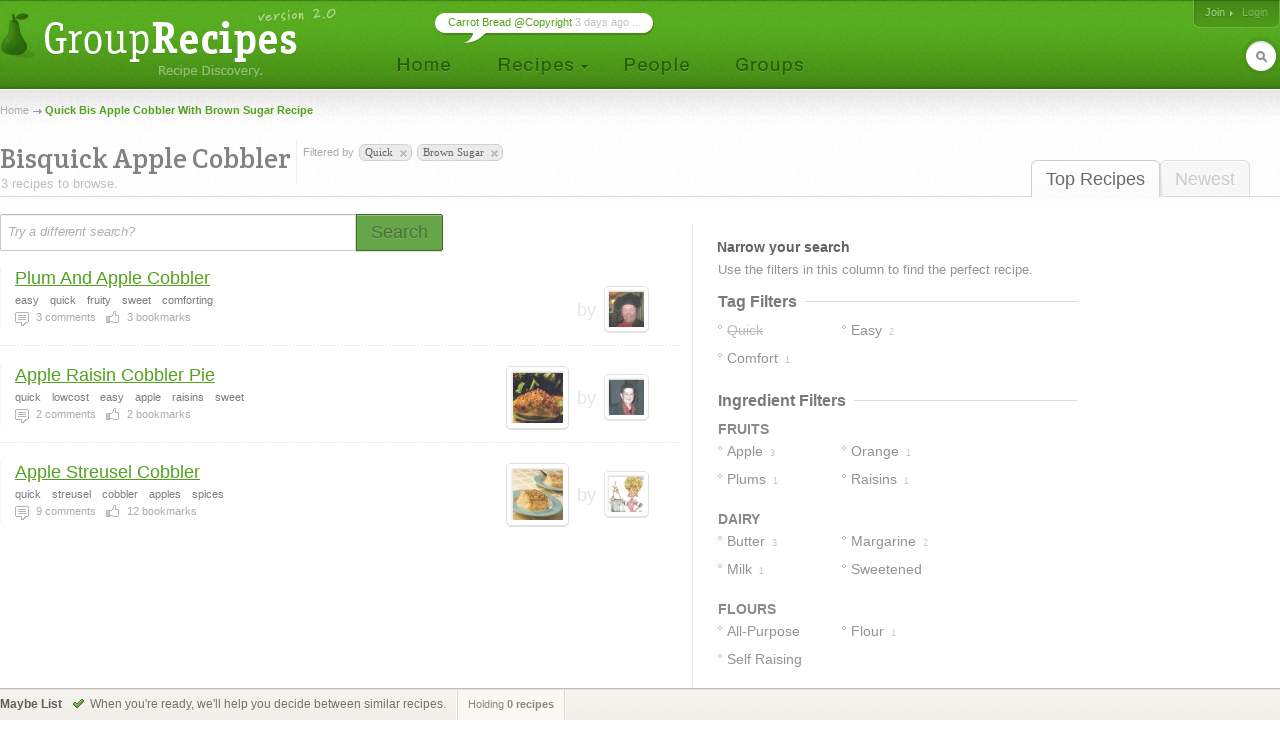

--- FILE ---
content_type: text/html; charset=UTF-8
request_url: http://www.grouprecipes.com/bisquick-apple-cobbler/ingredients:brown-sugar
body_size: 6610
content:






		<!DOCTYPE html PUBLIC "-//W3C//DTD XHTML 1.0 Transitional//EN" "http://www.w3.org/TR/xhtml1/DTD/xhtml1-transitional.dtd">
		<html xmlns="http://www.w3.org/1999/xhtml" lang="en" xml:lang="en">
		<head>
		<title>Quick Bis  Apple Cobbler With Brown Sugar Recipe | Group Recipes</title>
<meta name="description" content="Our most trusted Quick Bis  Apple Cobbler With Brown Sugar recipes. Reviewed by millions of home cooks." />
<meta http-equiv="content-type" content="text/html; charset=utf-8" />
<link rel="icon" href="/images/_site/g.ico"/>
<link href="http://s0.grouprecipes.com/css/v1745886265/base.css" rel="stylesheet" type="text/css"  />

			<!--[if IE]>
				<link rel="stylesheet" type="text/css" href="/css/v1745448314/ie.css" />
			<![endif]-->
			<!--[if IE 7]>
				<link rel="stylesheet" type="text/css" href="/css/v1745448314/ie7.css" />
			<![endif]-->
		<link rel="stylesheet" href="https://fonts.googleapis.com/css2?family=Crete+Round:ital@0;1&display=swap" />

		<script type="text/javascript">
			
			var _gaq = _gaq || [];
			_gaq.push(['_setAccount', 'UA-17064819-1']);
			_gaq.push(['_trackPageview']);
			
			(function() {
			var ga = document.createElement('script'); ga.type = 'text/javascript'; ga.async = true;
			ga.src = ('https:' == document.location.protocol ? 'https://ssl' : 'http://www') + '.google-analytics.com/ga.js';
			var s = document.getElementsByTagName('script')[0]; s.parentNode.insertBefore(ga, s);
			})();
			
		</script>
		
</head>
<body id="portal_srp" class="srp">
	
		
				 	<!-- Ad Header
		<div id="ad_header" class="leaderboard_stable">
			<div class="ad">
			    <div id='adtag-leaderboard-2'>
				    <script type='text/javascript'>
				    	googletag.cmd.push(function() { googletag.display('adtag-leaderboard-2'); });
				    </script>
			    </div>
			</div>
		</div>
		 -->
				
		<!-- Header -->
		<div id="body_wrap">
			<div id="header">
	        	<a class="home" href="/" title="To the Homepage!"></a>
				    
		<ul id="nav">
			<li class="home"><a href="/"></a></li>
			<li class="recipes">
				<a href="#"></a>
                <div id="subnav">

	                <var class="r"></var>
                    <var class="b"></var>

                    <div>
                        <ul>
                            <li><a href="/directory">Categories</a></li>
                            <li><a href="/search">Search</a></li>
                            <li><a href="/bookmarks">Your Bookmarks</a></li>
                            <li class="menu_divider"></li>
                            <li><a href="/upload">Upload a Recipe</a></li>
                        </ul>
                    </div>
                </div>    
			</li>
			<li class="people"><a href="/people"></a></li>
			<li class="groups"><a href="/groups"></a></li>
		</ul>
	    
		<div id="header_login">
			<span>
            	                <a href="/join" class="signup">Join</a>
                                
					                <em><a class="login" href="/login">Login</a></em>
                			</span>
		</div>
        
        	    
		<form id="header_search" action="/search" method="post">
			<span><input type="text" name="keywords" autocomplete="off" /></span>
			<em></em>
			<input type="hidden" name="search_what" value="all" />
		</form>
							<div class="bubble">
        	<span><a href="http://www.grouprecipes.com/145480/carrot-bread-copyright.html">Carrot Bread @Copyright</a> 3 days ago ...</span>
        </div>
				</div>
		<!-- Body wrap closed in Footer() -->
				
		<dl id="pop_inspiration" class="pop_inline open">
            <dd>
            	<div class="wrap">
                	<h6>Search Inspiration</h6>
                	<p class="desc">No idea what to search for? Start browsing till you find something.</p>
                	
                	<ul class="ideas tags">
                								<li><a href="http://www.grouprecipes.com/artichoke-casserole">artichoke casserole recipe</a></li>
												<li><a href="http://www.grouprecipes.com/chinese-sausage">chinese sausage recipe</a></li>
												<li><a href="http://www.grouprecipes.com/chocolate-covered-matzah">chocolate covered matzah recipe</a></li>
												<li><a href="http://www.grouprecipes.com/salmon-loaf-spinach">salmon loaf & spinach</a></li>
												<li><a href="http://www.grouprecipes.com/crab-enchiladas">crab enchiladas</a></li>
												<li><a href="http://www.grouprecipes.com/sauerkraut-keilbasa">sauerkraut keilbasa recipe</a></li>
												<li><a href="http://www.grouprecipes.com/how-to-cook-a-t-bone-steak">how to cook a t-bone steak</a></li>
												<li><a href="http://www.grouprecipes.com/knish">recipe for knish</a></li>
												<li><a href="http://www.grouprecipes.com/eagle-brand-milk-receipes">eagle brand milk receipes</a></li>
						                	</ul>
				</div>
				
				<var class="tr"></var>
            	<var class="bl"></var>
            </dd>
        </dl>
	    
	<div id="content">
		
		<!-- Breadcrumb -->
    	<div class="breadcrumb">
    		<a href="/">Home</a> <h1>Quick Bis  Apple Cobbler With Brown Sugar Recipe</h1>		</div>
		
		<!-- Sort Tabs -->
        <ul class="tabs">
        	<li class="on l edge"><a href="http://www.grouprecipes.com/bisquick-apple-cobbler">Top Recipes</a></li>
            <li ><a href="http://www.grouprecipes.com/bisquick-apple-cobbler/newest">Newest</a></li>
        </ul>
        
		<!-- Heading -->
        <div class="heading">
			<h2 class="srp_heading">Bisquick Apple Cobbler</h2>
        	
        	<small>3 recipes to browse.</small>
        </div>

        
        <!-- Filter Trail -->
                <div class="trail">
        	<em>Filtered by</em>
        	<ul class="holder">
        		<li class="tag">quick<a href="http://www.grouprecipes.com/bis-apple-cobbler/ingredients:brown-sugar" class="remove" title="Remove Filter"></a></li><li class="tag">brown sugar<a href="http://www.grouprecipes.com/bisquick-apple-cobbler" class="remove" title="Remove Filter"></a></li>        	</ul>
        </div>
                
		<div id="main">
			
			<!-- Ridge -->
			<div class="ridge">
	            <div class="content"></div>
	        </div>
	        
	        <!-- Search Bar -->
        	<form id="searchbar" class="searchbar" action="/search" method="post">
	        	<input id="kw_field" class="search_field field_tip" name="keywords" type="text" autocomplete="off" title="Try a different search?" value="Try a different search?" />
            	<a id="search_btn" class="button_big on_field" href="#"><span>Search</span></a>	
        	</form>
			
			<!-- Filters: These are going to be moved to the sidebar
        	<div class="ridge">
	            <div class="content">
                    <ul>
                        Pros
                        Photos Only
                        People I Follow
                    </ul>
				</div>
            </div>
        	-->
        	
			<!-- Main Column -->
            <div class="main">
            	
            	<!-- Sub-Categories -->
            	            	
            	<!-- Feature Header -->
            	
	            <!-- Recipe Stream -->
	            <div class="top">
	            	
		            <!-- Recipe List -->
					<ul class="recipe_stream">        <li class="  ">
        	
        	<!-- New User - Trusted & Filters Messsage -->
        	        	
        	<!-- Featured Recipe w/Photo -->
        	        	<!-- No Featured Photo, Normal Listing -->
        	
        		<div class="photos">
	                	                
	                <p class="user">
	                	by <span class="img_placeholder" title="src=http://s1.grouprecipes.com/images/users/35/39d03aa9a35598aa82ea7944b1dae2329109844.JPG&class=user photo_35"></span>
	                </p>
	            </div>
        		
	            <div class="body">
	            	
	            	<!-- Title -->
	                <h4>
	                	<a href="http://www.grouprecipes.com/72662/plum-and-apple-cobbler.html">Plum And Apple Cobbler</a>
	                		            	</h4>

	                <!-- Tags -->
	                <em class="tags"><strong>easy</strong><strong>quick</strong><strong>fruity</strong><strong>sweet</strong><strong>comforting</strong></em>
	                
	                <!-- Stats -->
	                <ul class="stats">
	                    <li class="comments"><strong>3</strong> comments</li> 
	                    <li class="likes"><strong>3</strong> bookmarks</li> 
	                    	                    	                </ul>
	                
	            </div>
	            
                        
            <!-- Delete Link -->
                        <span class="hr"></span>
        </li>
        <li class="  photo">
        	
        	<!-- New User - Trusted & Filters Messsage -->
        	        	
        	<!-- Featured Recipe w/Photo -->
        	        	<!-- No Featured Photo, Normal Listing -->
        	
        		<div class="photos">
	                	                <a class="recipe" href="http://www.grouprecipes.com/97871/apple-raisin-cobbler-pie.html"><img class="photo_50" src="http://s1.grouprecipes.com/images/recipes/50/8001347291.JPG" height="50" width="50"  alt="" /></a>
	                	                
	                <p class="user">
	                	by <span class="img_placeholder" title="src=http://s2.grouprecipes.com/images/users/35/3c8c5e6a4e1a038bfe527259fc1ad4c5.jpg&class=user photo_35"></span>
	                </p>
	            </div>
        		
	            <div class="body">
	            	
	            	<!-- Title -->
	                <h4>
	                	<a href="http://www.grouprecipes.com/97871/apple-raisin-cobbler-pie.html">Apple Raisin Cobbler Pie</a>
	                		            	</h4>

	                <!-- Tags -->
	                <em class="tags"><strong>quick</strong><strong>lowcost</strong><strong>easy</strong><strong>apple</strong><strong>raisins</strong><strong>sweet</strong></em>
	                
	                <!-- Stats -->
	                <ul class="stats">
	                    <li class="comments"><strong>2</strong> comments</li> 
	                    <li class="likes"><strong>2</strong> bookmarks</li> 
	                    	                    	                </ul>
	                
	            </div>
	            
                        
            <!-- Delete Link -->
                        <span class="hr"></span>
        </li>
        <li class="  photo">
        	
        	<!-- New User - Trusted & Filters Messsage -->
        	        	
        	<!-- Featured Recipe w/Photo -->
        	        	<!-- No Featured Photo, Normal Listing -->
        	
        		<div class="photos">
	                	                <a class="recipe" href="http://www.grouprecipes.com/68851/apple-streusel-cobbler.html"><img class="photo_50" src="http://s2.grouprecipes.com/images/recipes/50/154450307.jpg" height="50" width="50"  alt="" /></a>
	                	                
	                <p class="user">
	                	by <span class="img_placeholder" title="src=http://s2.grouprecipes.com/images/users/35/4f0856baca161eb3fade69e94a2c640c1910347.jpg&class=user photo_35"></span>
	                </p>
	            </div>
        		
	            <div class="body">
	            	
	            	<!-- Title -->
	                <h4>
	                	<a href="http://www.grouprecipes.com/68851/apple-streusel-cobbler.html">Apple Streusel Cobbler</a>
	                		            	</h4>

	                <!-- Tags -->
	                <em class="tags"><strong>quick</strong><strong>streusel</strong><strong>cobbler</strong><strong>apples</strong><strong>spices</strong></em>
	                
	                <!-- Stats -->
	                <ul class="stats">
	                    <li class="comments"><strong>9</strong> comments</li> 
	                    <li class="likes"><strong>12</strong> bookmarks</li> 
	                    	                    	                </ul>
	                
	            </div>
	            
                        
            <!-- Delete Link -->
                        <span class="hr"></span>
        </li>
</ul>					
					<!-- More Link -->
										
					<!-- Pagination -->
																				
	            </div>
				
            </div>
        	
            <!-- Right Column -->
            <div class="column">
            
            	<h5>Narrow your search</h5>
                
                <div class="content">
                	
                	<!-- Common Filters -->
                	<div class="common">
                		Use the filters in this column to find the perfect recipe. 
                	</div>
                	
                	<!-- Subcategories -->
                	                	
                	 
                	<!-- Tag Filters -->
                	                	<div class="box">
                		<h6><span>Tag Filters</span> <hr/></h6>
                		
                		<ul class="filter_list single tag_filters">
                			
                			                			                			
                				                				                				                				
                				<li class=" used_filter" title="Filtered by &quot;Quick&quot;"><a href="#"><span>quick</span> <em>3</em></a></li>
                			
                			                			                			
                				                				                				                				
                				<li class="edge " title="&quot;Easy&quot; in 2 recipes"><a href="http://www.grouprecipes.com/bisquick-apple-cobbler/tags:easy/ingredients:brown-sugar"><span>easy</span> <em>2</em></a></li>
                			
                			                			                			
                				                				                				                				
                				<li class=" " title="&quot;Comfort&quot; in 1 recipes"><a href="http://www.grouprecipes.com/bisquick-apple-cobbler/tags:comfort/ingredients:brown-sugar"><span>comfort</span> <em>1</em></a></li>
                			
                			                			                			
                			<li class="more"><a href="#">View More &darr;</a></li>
                			
                		</ul>
                	</div>
                	                	
                	
                	<!-- Cuisine Filters -->
                	                	
                	 
                	<!-- Ingredient Filters -->
                	                	<div class="box">
                		<h6><span>Ingredient Filters</span> <hr/></h6>
                		
                		<!-- Ingredient Groupings -->
                		                		<strong class="ingredient_group">fruits</strong>
                		<ul class="filter_list single group ingredient_filters">
                			
                			                			                			
                				                				                				                				
                				<li class=" " title="&quot;Apple&quot; in 3 recipes">
                					<a href="http://www.grouprecipes.com/bisquick-apple-cobbler/ingredients:brown-sugar,apple"><span>
                						apple</span> <em>3</em>
            						</a>
            					</li>
                				
                			                			
                				                				                				                				
                				<li class="edge " title="&quot;Orange&quot; in 1 recipes">
                					<a href="http://www.grouprecipes.com/bisquick-apple-cobbler/ingredients:brown-sugar,orange"><span>
                						orange</span> <em>1</em>
            						</a>
            					</li>
                				
                			                			
                				                				                				                				
                				<li class=" " title="&quot;Plums&quot; in 1 recipes">
                					<a href="http://www.grouprecipes.com/bisquick-apple-cobbler/ingredients:brown-sugar,plums"><span>
                						plums</span> <em>1</em>
            						</a>
            					</li>
                				
                			                			
                				                				                				                				
                				<li class="edge " title="&quot;Raisins&quot; in 1 recipes">
                					<a href="http://www.grouprecipes.com/bisquick-apple-cobbler/ingredients:brown-sugar,raisins"><span>
                						raisins</span> <em>1</em>
            						</a>
            					</li>
                				
                			                			
                			<li class="more"><a href="#">View More &darr;</a></li>
                		</ul>
                		                		<strong class="ingredient_group">dairy</strong>
                		<ul class="filter_list single group ingredient_filters">
                			
                			                			                			
                				                				                				                				
                				<li class=" " title="&quot;Butter&quot; in 3 recipes">
                					<a href="http://www.grouprecipes.com/bisquick-apple-cobbler/ingredients:brown-sugar,butter"><span>
                						butter</span> <em>3</em>
            						</a>
            					</li>
                				
                			                			
                				                				                				                				
                				<li class="edge " title="&quot;Margarine&quot; in 2 recipes">
                					<a href="http://www.grouprecipes.com/bisquick-apple-cobbler/ingredients:brown-sugar,margarine"><span>
                						margarine</span> <em>2</em>
            						</a>
            					</li>
                				
                			                			
                				                				                				                				
                				<li class=" " title="&quot;Milk&quot; in 1 recipes">
                					<a href="http://www.grouprecipes.com/bisquick-apple-cobbler/ingredients:brown-sugar,milk"><span>
                						milk</span> <em>1</em>
            						</a>
            					</li>
                				
                			                			
                				                				                				                				
                				<li class="edge " title="&quot;Sweetened Condensed Milk&quot; in 1 recipes">
                					<a href="http://www.grouprecipes.com/bisquick-apple-cobbler/ingredients:brown-sugar,sweetened-condensed-milk"><span>
                						sweetened condensed milk</span> <em>1</em>
            						</a>
            					</li>
                				
                			                			
                			<li class="more"><a href="#">View More &darr;</a></li>
                		</ul>
                		                		<strong class="ingredient_group">flours</strong>
                		<ul class="filter_list single group ingredient_filters">
                			
                			                			                			
                				                				                				                				
                				<li class=" " title="&quot;All-purpose Flour&quot; in 1 recipes">
                					<a href="http://www.grouprecipes.com/bisquick-apple-cobbler/ingredients:brown-sugar,all-purpose-flour"><span>
                						all-purpose flour</span> <em>1</em>
            						</a>
            					</li>
                				
                			                			
                				                				                				                				
                				<li class="edge " title="&quot;Flour&quot; in 1 recipes">
                					<a href="http://www.grouprecipes.com/bisquick-apple-cobbler/ingredients:brown-sugar,flour"><span>
                						flour</span> <em>1</em>
            						</a>
            					</li>
                				
                			                			
                				                				                				                				
                				<li class=" " title="&quot;Self Raising Flour&quot; in 1 recipes">
                					<a href="http://www.grouprecipes.com/bisquick-apple-cobbler/ingredients:brown-sugar,self-raising-flour"><span>
                						self raising flour</span> <em>1</em>
            						</a>
            					</li>
                				
                			                			
                			<li class="more"><a href="#">View More &darr;</a></li>
                		</ul>
                		                		<strong class="ingredient_group">nuts</strong>
                		<ul class="filter_list single group ingredient_filters">
                			
                			                			                			
                				                				                				                				
                				<li class=" " title="&quot;Walnuts&quot; in 2 recipes">
                					<a href="http://www.grouprecipes.com/bisquick-apple-cobbler/ingredients:brown-sugar,walnuts"><span>
                						walnuts</span> <em>2</em>
            						</a>
            					</li>
                				
                			                			
                			<li class="more"><a href="#">View More &darr;</a></li>
                		</ul>
                		                		<strong class="ingredient_group">uncategorized</strong>
                		<ul class="filter_list single group ingredient_filters">
                			
                			                			                			
                				                				                				                				
                				<li class=" used_filter" title="Filtered by &quot;Brown Sugar&quot;">
                					<a href="#"><span>
                						brown sugar</span> <em>3</em>
            						</a>
            					</li>
                				
                			                			
                				                				                				                				
                				<li class="edge " title="&quot;Eggs&quot; in 2 recipes">
                					<a href="http://www.grouprecipes.com/bisquick-apple-cobbler/ingredients:brown-sugar,eggs"><span>
                						eggs</span> <em>2</em>
            						</a>
            					</li>
                				
                			                			
                				                				                				                				
                				<li class=" " title="&quot;Golden Brown Sugar&quot; in 1 recipes">
                					<a href="http://www.grouprecipes.com/bisquick-apple-cobbler/ingredients:brown-sugar,golden-brown-sugar"><span>
                						golden brown sugar</span> <em>1</em>
            						</a>
            					</li>
                				
                			                			
                				                				                				                				
                				<li class="edge " title="&quot;Juice&quot; in 1 recipes">
                					<a href="http://www.grouprecipes.com/bisquick-apple-cobbler/ingredients:brown-sugar,juice"><span>
                						juice</span> <em>1</em>
            						</a>
            					</li>
                				
                			                			
                				                				                				                				
                				<li class=" " title="&quot;Lemons&quot; in 1 recipes">
                					<a href="http://www.grouprecipes.com/bisquick-apple-cobbler/ingredients:brown-sugar,lemons"><span>
                						lemons</span> <em>1</em>
            						</a>
            					</li>
                				
                			                			
                				                				                				                				
                				<li class="edge " title="&quot;Nuts&quot; in 1 recipes">
                					<a href="http://www.grouprecipes.com/bisquick-apple-cobbler/ingredients:brown-sugar,nuts"><span>
                						nuts</span> <em>1</em>
            						</a>
            					</li>
                				
                			                			
                				                				                				                				
                				<li class=" " title="&quot;Oats&quot; in 1 recipes">
                					<a href="http://www.grouprecipes.com/bisquick-apple-cobbler/ingredients:brown-sugar,oats"><span>
                						oats</span> <em>1</em>
            						</a>
            					</li>
                				
                			                			
                				                				                				                				
                				<li class="edge " title="&quot;Pie Crusts&quot; in 1 recipes">
                					<a href="http://www.grouprecipes.com/bisquick-apple-cobbler/ingredients:brown-sugar,pie-crusts"><span>
                						pie crusts</span> <em>1</em>
            						</a>
            					</li>
                				
                			                			
                				                				                				                				
                				<li class=" " title="&quot;Walnut Pieces&quot; in 1 recipes">
                					<a href="http://www.grouprecipes.com/bisquick-apple-cobbler/ingredients:brown-sugar,walnut-pieces"><span>
                						walnut pieces</span> <em>1</em>
            						</a>
            					</li>
                				
                			                			
                			<li class="more"><a href="#">View More &darr;</a></li>
                		</ul>
                		                		<strong class="ingredient_group">seasonings &amp; flavorings</strong>
                		<ul class="filter_list single group ingredient_filters">
                			
                			                			                			
                				                				                				                				
                				<li class=" " title="&quot;Nutmeg&quot; in 2 recipes">
                					<a href="http://www.grouprecipes.com/bisquick-apple-cobbler/ingredients:brown-sugar,nutmeg"><span>
                						nutmeg</span> <em>2</em>
            						</a>
            					</li>
                				
                			                			
                				                				                				                				
                				<li class="edge " title="&quot;Cinnamon&quot; in 1 recipes">
                					<a href="http://www.grouprecipes.com/bisquick-apple-cobbler/ingredients:brown-sugar,cinnamon"><span>
                						cinnamon</span> <em>1</em>
            						</a>
            					</li>
                				
                			                			
                				                				                				                				
                				<li class=" " title="&quot;Ground Cinnamon&quot; in 1 recipes">
                					<a href="http://www.grouprecipes.com/bisquick-apple-cobbler/ingredients:brown-sugar,ground-cinnamon"><span>
                						ground cinnamon</span> <em>1</em>
            						</a>
            					</li>
                				
                			                			
                			<li class="more"><a href="#">View More &darr;</a></li>
                		</ul>
                		                		
                	</div>
                	                	
                	
                	<!-- Cook Method Filters -->
                	                	
                	 
                	<!-- Cook Time Filters -->
                	                </div>
                
                
                <p class="cap"></p>
            </div>
            
           
		</div><!-- /main content -->
		
	</div>
    
	<!-- Footer -->
    		</div><!-- End body wrap-->

        <div id="footer">
        
            <div class="breadcrumb">
            	<div class="inner">
            		                    <var><a id="top" href="#">Top</a></var>
                </div>
            </div>
            
        	<div class="contents">
            	<div class="inner">
                    
            		<ul class="boxes">
                        <li class="mystuff">
                            <h6>My Stuff</h6>
                            <ul>
                                <li><a href="#">My Home</a></li>
                                <li><a href="#">My Bookmarks</a></li>
                                <li><a href="#">Shopping List</a></li>
                                <li><a href="#">Weekly Planner</a></li>
                            </ul>
                        </li>
                        <li class="jump">
                            <h6>Jump To</h6>
                            <ul>
                                <li><a href="/directory">Browse Categories</a></li>
                                <li><a href="/search">Search</a></li>
                            </ul>                
                        </li>                
                        <li class="help">
                            <h6>Help</h6>
                            <ul>
                                <li><a href="/group/help-group/1678">Help Forum</a></li>
                                <li><a href="/faq">FAQ</a></li>
                            </ul>    
                        </li>
                        <li class="search">
                        	<form action="/search" method="post">
                            	<input type="text" name="keywords" />
                            	<input type="hidden" name="search_what" value="kws" />
                            </form>
                            <ul>
                            	<li><a class="pop" rel="inspiration" href="#">Search Inspiration</a></li>
                                <li><a href="/terms">Terms of Service & Privacy</a></li>
                                <li><a class="pop" rel="contact" href="#">Contact</a></li>
                            </ul>
                            
                        </li>
                    </ul>
                    
                    <!-- Contact Pop -->
                    <dl id="pop_contact" class="pop_inline open">
			            <dd>
			            	<div class="wrap">
			                	<h6>Get in Touch</h6>
			                	<p class="desc"><strong>Take Note</strong> We <em>will not</em> respond to member emails. Use the <a href="/group/help-group/1678">Help Forum</a> for that.</p>
			                	
			                	<p class="desc">If you have a business development or DMCA inquiry, <a href="#" id="show_contact">Click Here</a>.</p>
			                	
			                	<p id="contact_img" class="contact"></p>
							</div>
							
							<var class="tr"></var>
			            	<var class="bl"></var>
			            </dd>
			        </dl>
			        
			        			        <!-- Advertising pop -->
			        <dl id="pop_advertise" class="pop_inline open">
			            <dd>
			            	<div class="wrap">
			                	<h6>Advertise</h6>
			                	<p class="desc">Advertising on Group Recipes is sold by SheKnows.com. You can <a href="http://www.sheknows.com/mediakit/contact-us" rel="nofollow">contact the sales team</a> for more info.</p>
							</div>
							
							<var class="tr"></var>
			            	<var class="bl"></var>
			            </dd>
			        </dl>
			                        </div>
            </div>
        </div><!-- /footer -->


		<!-- Select Prototype -->
		<fieldset id="select_prototype" class="select prototype">
            <label></label>
    	
            <div class="resize_wrap">
            	<input type="text" readonly="true" class="select" />
            	<a class="btn"></a>
            	<p class="clear"></p>
            	<small>
            		<div class="mask">
	            		<div class="scrollbar">
	            			<div class="bottom"></div>
	            			<div class="handle"></div>
	        			</div>
    				</div>
				</small>
			</div>
		</fieldset>
		
    
        
        	
    <!-- User Search Comparison Message -->
         
    <!-- Recipe Comparison Bar -->
    <div id="comparison_bar">
    	<div class="inner">
    		<h6>
    			<strong>Maybe List</strong>
    		</h6>
    		
    		<span id="remember_msg" class="">
							</span>
    		
    		    		<p class="compare_msg">When you're ready, we'll help you decide between similar recipes.</p>
    		    		
    		<div class="counter">
    			<div class="marrow">Holding <strong id="holding_count">0 recipes</strong> 
    			    							</div>
    		</div>
    		
    		
    	</div>
    </div>	
	
            
    <script type="text/javascript" src="http://s1.grouprecipes.com/js/mootools.v1745448314.js"></script>
<script type="text/javascript" src="http://s1.grouprecipes.com/js/universal.v1745448314.js"></script>
<script type="text/javascript" src="http://s2.grouprecipes.com/js/portal.v1745870362.js"></script>
    
    </body>
</html>
